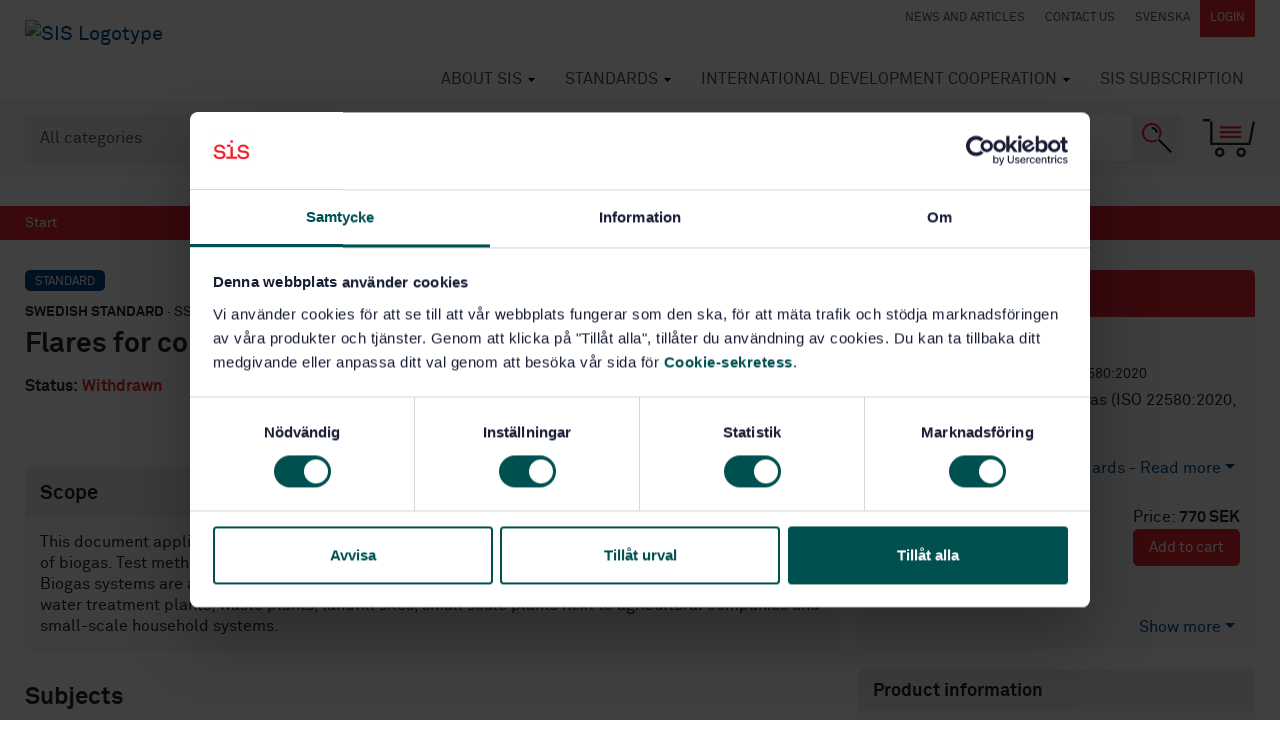

--- FILE ---
content_type: text/html; charset=utf-8
request_url: https://www.google.com/recaptcha/api2/anchor?ar=1&k=6Ldc1bYUAAAAAHPazGyoAxPw-qIw1zMuwQ9bPh7b&co=aHR0cHM6Ly93d3cuc2lzLnNlOjQ0Mw..&hl=en&v=PoyoqOPhxBO7pBk68S4YbpHZ&size=normal&anchor-ms=20000&execute-ms=30000&cb=91cpwgavzsw7
body_size: 50574
content:
<!DOCTYPE HTML><html dir="ltr" lang="en"><head><meta http-equiv="Content-Type" content="text/html; charset=UTF-8">
<meta http-equiv="X-UA-Compatible" content="IE=edge">
<title>reCAPTCHA</title>
<style type="text/css">
/* cyrillic-ext */
@font-face {
  font-family: 'Roboto';
  font-style: normal;
  font-weight: 400;
  font-stretch: 100%;
  src: url(//fonts.gstatic.com/s/roboto/v48/KFO7CnqEu92Fr1ME7kSn66aGLdTylUAMa3GUBHMdazTgWw.woff2) format('woff2');
  unicode-range: U+0460-052F, U+1C80-1C8A, U+20B4, U+2DE0-2DFF, U+A640-A69F, U+FE2E-FE2F;
}
/* cyrillic */
@font-face {
  font-family: 'Roboto';
  font-style: normal;
  font-weight: 400;
  font-stretch: 100%;
  src: url(//fonts.gstatic.com/s/roboto/v48/KFO7CnqEu92Fr1ME7kSn66aGLdTylUAMa3iUBHMdazTgWw.woff2) format('woff2');
  unicode-range: U+0301, U+0400-045F, U+0490-0491, U+04B0-04B1, U+2116;
}
/* greek-ext */
@font-face {
  font-family: 'Roboto';
  font-style: normal;
  font-weight: 400;
  font-stretch: 100%;
  src: url(//fonts.gstatic.com/s/roboto/v48/KFO7CnqEu92Fr1ME7kSn66aGLdTylUAMa3CUBHMdazTgWw.woff2) format('woff2');
  unicode-range: U+1F00-1FFF;
}
/* greek */
@font-face {
  font-family: 'Roboto';
  font-style: normal;
  font-weight: 400;
  font-stretch: 100%;
  src: url(//fonts.gstatic.com/s/roboto/v48/KFO7CnqEu92Fr1ME7kSn66aGLdTylUAMa3-UBHMdazTgWw.woff2) format('woff2');
  unicode-range: U+0370-0377, U+037A-037F, U+0384-038A, U+038C, U+038E-03A1, U+03A3-03FF;
}
/* math */
@font-face {
  font-family: 'Roboto';
  font-style: normal;
  font-weight: 400;
  font-stretch: 100%;
  src: url(//fonts.gstatic.com/s/roboto/v48/KFO7CnqEu92Fr1ME7kSn66aGLdTylUAMawCUBHMdazTgWw.woff2) format('woff2');
  unicode-range: U+0302-0303, U+0305, U+0307-0308, U+0310, U+0312, U+0315, U+031A, U+0326-0327, U+032C, U+032F-0330, U+0332-0333, U+0338, U+033A, U+0346, U+034D, U+0391-03A1, U+03A3-03A9, U+03B1-03C9, U+03D1, U+03D5-03D6, U+03F0-03F1, U+03F4-03F5, U+2016-2017, U+2034-2038, U+203C, U+2040, U+2043, U+2047, U+2050, U+2057, U+205F, U+2070-2071, U+2074-208E, U+2090-209C, U+20D0-20DC, U+20E1, U+20E5-20EF, U+2100-2112, U+2114-2115, U+2117-2121, U+2123-214F, U+2190, U+2192, U+2194-21AE, U+21B0-21E5, U+21F1-21F2, U+21F4-2211, U+2213-2214, U+2216-22FF, U+2308-230B, U+2310, U+2319, U+231C-2321, U+2336-237A, U+237C, U+2395, U+239B-23B7, U+23D0, U+23DC-23E1, U+2474-2475, U+25AF, U+25B3, U+25B7, U+25BD, U+25C1, U+25CA, U+25CC, U+25FB, U+266D-266F, U+27C0-27FF, U+2900-2AFF, U+2B0E-2B11, U+2B30-2B4C, U+2BFE, U+3030, U+FF5B, U+FF5D, U+1D400-1D7FF, U+1EE00-1EEFF;
}
/* symbols */
@font-face {
  font-family: 'Roboto';
  font-style: normal;
  font-weight: 400;
  font-stretch: 100%;
  src: url(//fonts.gstatic.com/s/roboto/v48/KFO7CnqEu92Fr1ME7kSn66aGLdTylUAMaxKUBHMdazTgWw.woff2) format('woff2');
  unicode-range: U+0001-000C, U+000E-001F, U+007F-009F, U+20DD-20E0, U+20E2-20E4, U+2150-218F, U+2190, U+2192, U+2194-2199, U+21AF, U+21E6-21F0, U+21F3, U+2218-2219, U+2299, U+22C4-22C6, U+2300-243F, U+2440-244A, U+2460-24FF, U+25A0-27BF, U+2800-28FF, U+2921-2922, U+2981, U+29BF, U+29EB, U+2B00-2BFF, U+4DC0-4DFF, U+FFF9-FFFB, U+10140-1018E, U+10190-1019C, U+101A0, U+101D0-101FD, U+102E0-102FB, U+10E60-10E7E, U+1D2C0-1D2D3, U+1D2E0-1D37F, U+1F000-1F0FF, U+1F100-1F1AD, U+1F1E6-1F1FF, U+1F30D-1F30F, U+1F315, U+1F31C, U+1F31E, U+1F320-1F32C, U+1F336, U+1F378, U+1F37D, U+1F382, U+1F393-1F39F, U+1F3A7-1F3A8, U+1F3AC-1F3AF, U+1F3C2, U+1F3C4-1F3C6, U+1F3CA-1F3CE, U+1F3D4-1F3E0, U+1F3ED, U+1F3F1-1F3F3, U+1F3F5-1F3F7, U+1F408, U+1F415, U+1F41F, U+1F426, U+1F43F, U+1F441-1F442, U+1F444, U+1F446-1F449, U+1F44C-1F44E, U+1F453, U+1F46A, U+1F47D, U+1F4A3, U+1F4B0, U+1F4B3, U+1F4B9, U+1F4BB, U+1F4BF, U+1F4C8-1F4CB, U+1F4D6, U+1F4DA, U+1F4DF, U+1F4E3-1F4E6, U+1F4EA-1F4ED, U+1F4F7, U+1F4F9-1F4FB, U+1F4FD-1F4FE, U+1F503, U+1F507-1F50B, U+1F50D, U+1F512-1F513, U+1F53E-1F54A, U+1F54F-1F5FA, U+1F610, U+1F650-1F67F, U+1F687, U+1F68D, U+1F691, U+1F694, U+1F698, U+1F6AD, U+1F6B2, U+1F6B9-1F6BA, U+1F6BC, U+1F6C6-1F6CF, U+1F6D3-1F6D7, U+1F6E0-1F6EA, U+1F6F0-1F6F3, U+1F6F7-1F6FC, U+1F700-1F7FF, U+1F800-1F80B, U+1F810-1F847, U+1F850-1F859, U+1F860-1F887, U+1F890-1F8AD, U+1F8B0-1F8BB, U+1F8C0-1F8C1, U+1F900-1F90B, U+1F93B, U+1F946, U+1F984, U+1F996, U+1F9E9, U+1FA00-1FA6F, U+1FA70-1FA7C, U+1FA80-1FA89, U+1FA8F-1FAC6, U+1FACE-1FADC, U+1FADF-1FAE9, U+1FAF0-1FAF8, U+1FB00-1FBFF;
}
/* vietnamese */
@font-face {
  font-family: 'Roboto';
  font-style: normal;
  font-weight: 400;
  font-stretch: 100%;
  src: url(//fonts.gstatic.com/s/roboto/v48/KFO7CnqEu92Fr1ME7kSn66aGLdTylUAMa3OUBHMdazTgWw.woff2) format('woff2');
  unicode-range: U+0102-0103, U+0110-0111, U+0128-0129, U+0168-0169, U+01A0-01A1, U+01AF-01B0, U+0300-0301, U+0303-0304, U+0308-0309, U+0323, U+0329, U+1EA0-1EF9, U+20AB;
}
/* latin-ext */
@font-face {
  font-family: 'Roboto';
  font-style: normal;
  font-weight: 400;
  font-stretch: 100%;
  src: url(//fonts.gstatic.com/s/roboto/v48/KFO7CnqEu92Fr1ME7kSn66aGLdTylUAMa3KUBHMdazTgWw.woff2) format('woff2');
  unicode-range: U+0100-02BA, U+02BD-02C5, U+02C7-02CC, U+02CE-02D7, U+02DD-02FF, U+0304, U+0308, U+0329, U+1D00-1DBF, U+1E00-1E9F, U+1EF2-1EFF, U+2020, U+20A0-20AB, U+20AD-20C0, U+2113, U+2C60-2C7F, U+A720-A7FF;
}
/* latin */
@font-face {
  font-family: 'Roboto';
  font-style: normal;
  font-weight: 400;
  font-stretch: 100%;
  src: url(//fonts.gstatic.com/s/roboto/v48/KFO7CnqEu92Fr1ME7kSn66aGLdTylUAMa3yUBHMdazQ.woff2) format('woff2');
  unicode-range: U+0000-00FF, U+0131, U+0152-0153, U+02BB-02BC, U+02C6, U+02DA, U+02DC, U+0304, U+0308, U+0329, U+2000-206F, U+20AC, U+2122, U+2191, U+2193, U+2212, U+2215, U+FEFF, U+FFFD;
}
/* cyrillic-ext */
@font-face {
  font-family: 'Roboto';
  font-style: normal;
  font-weight: 500;
  font-stretch: 100%;
  src: url(//fonts.gstatic.com/s/roboto/v48/KFO7CnqEu92Fr1ME7kSn66aGLdTylUAMa3GUBHMdazTgWw.woff2) format('woff2');
  unicode-range: U+0460-052F, U+1C80-1C8A, U+20B4, U+2DE0-2DFF, U+A640-A69F, U+FE2E-FE2F;
}
/* cyrillic */
@font-face {
  font-family: 'Roboto';
  font-style: normal;
  font-weight: 500;
  font-stretch: 100%;
  src: url(//fonts.gstatic.com/s/roboto/v48/KFO7CnqEu92Fr1ME7kSn66aGLdTylUAMa3iUBHMdazTgWw.woff2) format('woff2');
  unicode-range: U+0301, U+0400-045F, U+0490-0491, U+04B0-04B1, U+2116;
}
/* greek-ext */
@font-face {
  font-family: 'Roboto';
  font-style: normal;
  font-weight: 500;
  font-stretch: 100%;
  src: url(//fonts.gstatic.com/s/roboto/v48/KFO7CnqEu92Fr1ME7kSn66aGLdTylUAMa3CUBHMdazTgWw.woff2) format('woff2');
  unicode-range: U+1F00-1FFF;
}
/* greek */
@font-face {
  font-family: 'Roboto';
  font-style: normal;
  font-weight: 500;
  font-stretch: 100%;
  src: url(//fonts.gstatic.com/s/roboto/v48/KFO7CnqEu92Fr1ME7kSn66aGLdTylUAMa3-UBHMdazTgWw.woff2) format('woff2');
  unicode-range: U+0370-0377, U+037A-037F, U+0384-038A, U+038C, U+038E-03A1, U+03A3-03FF;
}
/* math */
@font-face {
  font-family: 'Roboto';
  font-style: normal;
  font-weight: 500;
  font-stretch: 100%;
  src: url(//fonts.gstatic.com/s/roboto/v48/KFO7CnqEu92Fr1ME7kSn66aGLdTylUAMawCUBHMdazTgWw.woff2) format('woff2');
  unicode-range: U+0302-0303, U+0305, U+0307-0308, U+0310, U+0312, U+0315, U+031A, U+0326-0327, U+032C, U+032F-0330, U+0332-0333, U+0338, U+033A, U+0346, U+034D, U+0391-03A1, U+03A3-03A9, U+03B1-03C9, U+03D1, U+03D5-03D6, U+03F0-03F1, U+03F4-03F5, U+2016-2017, U+2034-2038, U+203C, U+2040, U+2043, U+2047, U+2050, U+2057, U+205F, U+2070-2071, U+2074-208E, U+2090-209C, U+20D0-20DC, U+20E1, U+20E5-20EF, U+2100-2112, U+2114-2115, U+2117-2121, U+2123-214F, U+2190, U+2192, U+2194-21AE, U+21B0-21E5, U+21F1-21F2, U+21F4-2211, U+2213-2214, U+2216-22FF, U+2308-230B, U+2310, U+2319, U+231C-2321, U+2336-237A, U+237C, U+2395, U+239B-23B7, U+23D0, U+23DC-23E1, U+2474-2475, U+25AF, U+25B3, U+25B7, U+25BD, U+25C1, U+25CA, U+25CC, U+25FB, U+266D-266F, U+27C0-27FF, U+2900-2AFF, U+2B0E-2B11, U+2B30-2B4C, U+2BFE, U+3030, U+FF5B, U+FF5D, U+1D400-1D7FF, U+1EE00-1EEFF;
}
/* symbols */
@font-face {
  font-family: 'Roboto';
  font-style: normal;
  font-weight: 500;
  font-stretch: 100%;
  src: url(//fonts.gstatic.com/s/roboto/v48/KFO7CnqEu92Fr1ME7kSn66aGLdTylUAMaxKUBHMdazTgWw.woff2) format('woff2');
  unicode-range: U+0001-000C, U+000E-001F, U+007F-009F, U+20DD-20E0, U+20E2-20E4, U+2150-218F, U+2190, U+2192, U+2194-2199, U+21AF, U+21E6-21F0, U+21F3, U+2218-2219, U+2299, U+22C4-22C6, U+2300-243F, U+2440-244A, U+2460-24FF, U+25A0-27BF, U+2800-28FF, U+2921-2922, U+2981, U+29BF, U+29EB, U+2B00-2BFF, U+4DC0-4DFF, U+FFF9-FFFB, U+10140-1018E, U+10190-1019C, U+101A0, U+101D0-101FD, U+102E0-102FB, U+10E60-10E7E, U+1D2C0-1D2D3, U+1D2E0-1D37F, U+1F000-1F0FF, U+1F100-1F1AD, U+1F1E6-1F1FF, U+1F30D-1F30F, U+1F315, U+1F31C, U+1F31E, U+1F320-1F32C, U+1F336, U+1F378, U+1F37D, U+1F382, U+1F393-1F39F, U+1F3A7-1F3A8, U+1F3AC-1F3AF, U+1F3C2, U+1F3C4-1F3C6, U+1F3CA-1F3CE, U+1F3D4-1F3E0, U+1F3ED, U+1F3F1-1F3F3, U+1F3F5-1F3F7, U+1F408, U+1F415, U+1F41F, U+1F426, U+1F43F, U+1F441-1F442, U+1F444, U+1F446-1F449, U+1F44C-1F44E, U+1F453, U+1F46A, U+1F47D, U+1F4A3, U+1F4B0, U+1F4B3, U+1F4B9, U+1F4BB, U+1F4BF, U+1F4C8-1F4CB, U+1F4D6, U+1F4DA, U+1F4DF, U+1F4E3-1F4E6, U+1F4EA-1F4ED, U+1F4F7, U+1F4F9-1F4FB, U+1F4FD-1F4FE, U+1F503, U+1F507-1F50B, U+1F50D, U+1F512-1F513, U+1F53E-1F54A, U+1F54F-1F5FA, U+1F610, U+1F650-1F67F, U+1F687, U+1F68D, U+1F691, U+1F694, U+1F698, U+1F6AD, U+1F6B2, U+1F6B9-1F6BA, U+1F6BC, U+1F6C6-1F6CF, U+1F6D3-1F6D7, U+1F6E0-1F6EA, U+1F6F0-1F6F3, U+1F6F7-1F6FC, U+1F700-1F7FF, U+1F800-1F80B, U+1F810-1F847, U+1F850-1F859, U+1F860-1F887, U+1F890-1F8AD, U+1F8B0-1F8BB, U+1F8C0-1F8C1, U+1F900-1F90B, U+1F93B, U+1F946, U+1F984, U+1F996, U+1F9E9, U+1FA00-1FA6F, U+1FA70-1FA7C, U+1FA80-1FA89, U+1FA8F-1FAC6, U+1FACE-1FADC, U+1FADF-1FAE9, U+1FAF0-1FAF8, U+1FB00-1FBFF;
}
/* vietnamese */
@font-face {
  font-family: 'Roboto';
  font-style: normal;
  font-weight: 500;
  font-stretch: 100%;
  src: url(//fonts.gstatic.com/s/roboto/v48/KFO7CnqEu92Fr1ME7kSn66aGLdTylUAMa3OUBHMdazTgWw.woff2) format('woff2');
  unicode-range: U+0102-0103, U+0110-0111, U+0128-0129, U+0168-0169, U+01A0-01A1, U+01AF-01B0, U+0300-0301, U+0303-0304, U+0308-0309, U+0323, U+0329, U+1EA0-1EF9, U+20AB;
}
/* latin-ext */
@font-face {
  font-family: 'Roboto';
  font-style: normal;
  font-weight: 500;
  font-stretch: 100%;
  src: url(//fonts.gstatic.com/s/roboto/v48/KFO7CnqEu92Fr1ME7kSn66aGLdTylUAMa3KUBHMdazTgWw.woff2) format('woff2');
  unicode-range: U+0100-02BA, U+02BD-02C5, U+02C7-02CC, U+02CE-02D7, U+02DD-02FF, U+0304, U+0308, U+0329, U+1D00-1DBF, U+1E00-1E9F, U+1EF2-1EFF, U+2020, U+20A0-20AB, U+20AD-20C0, U+2113, U+2C60-2C7F, U+A720-A7FF;
}
/* latin */
@font-face {
  font-family: 'Roboto';
  font-style: normal;
  font-weight: 500;
  font-stretch: 100%;
  src: url(//fonts.gstatic.com/s/roboto/v48/KFO7CnqEu92Fr1ME7kSn66aGLdTylUAMa3yUBHMdazQ.woff2) format('woff2');
  unicode-range: U+0000-00FF, U+0131, U+0152-0153, U+02BB-02BC, U+02C6, U+02DA, U+02DC, U+0304, U+0308, U+0329, U+2000-206F, U+20AC, U+2122, U+2191, U+2193, U+2212, U+2215, U+FEFF, U+FFFD;
}
/* cyrillic-ext */
@font-face {
  font-family: 'Roboto';
  font-style: normal;
  font-weight: 900;
  font-stretch: 100%;
  src: url(//fonts.gstatic.com/s/roboto/v48/KFO7CnqEu92Fr1ME7kSn66aGLdTylUAMa3GUBHMdazTgWw.woff2) format('woff2');
  unicode-range: U+0460-052F, U+1C80-1C8A, U+20B4, U+2DE0-2DFF, U+A640-A69F, U+FE2E-FE2F;
}
/* cyrillic */
@font-face {
  font-family: 'Roboto';
  font-style: normal;
  font-weight: 900;
  font-stretch: 100%;
  src: url(//fonts.gstatic.com/s/roboto/v48/KFO7CnqEu92Fr1ME7kSn66aGLdTylUAMa3iUBHMdazTgWw.woff2) format('woff2');
  unicode-range: U+0301, U+0400-045F, U+0490-0491, U+04B0-04B1, U+2116;
}
/* greek-ext */
@font-face {
  font-family: 'Roboto';
  font-style: normal;
  font-weight: 900;
  font-stretch: 100%;
  src: url(//fonts.gstatic.com/s/roboto/v48/KFO7CnqEu92Fr1ME7kSn66aGLdTylUAMa3CUBHMdazTgWw.woff2) format('woff2');
  unicode-range: U+1F00-1FFF;
}
/* greek */
@font-face {
  font-family: 'Roboto';
  font-style: normal;
  font-weight: 900;
  font-stretch: 100%;
  src: url(//fonts.gstatic.com/s/roboto/v48/KFO7CnqEu92Fr1ME7kSn66aGLdTylUAMa3-UBHMdazTgWw.woff2) format('woff2');
  unicode-range: U+0370-0377, U+037A-037F, U+0384-038A, U+038C, U+038E-03A1, U+03A3-03FF;
}
/* math */
@font-face {
  font-family: 'Roboto';
  font-style: normal;
  font-weight: 900;
  font-stretch: 100%;
  src: url(//fonts.gstatic.com/s/roboto/v48/KFO7CnqEu92Fr1ME7kSn66aGLdTylUAMawCUBHMdazTgWw.woff2) format('woff2');
  unicode-range: U+0302-0303, U+0305, U+0307-0308, U+0310, U+0312, U+0315, U+031A, U+0326-0327, U+032C, U+032F-0330, U+0332-0333, U+0338, U+033A, U+0346, U+034D, U+0391-03A1, U+03A3-03A9, U+03B1-03C9, U+03D1, U+03D5-03D6, U+03F0-03F1, U+03F4-03F5, U+2016-2017, U+2034-2038, U+203C, U+2040, U+2043, U+2047, U+2050, U+2057, U+205F, U+2070-2071, U+2074-208E, U+2090-209C, U+20D0-20DC, U+20E1, U+20E5-20EF, U+2100-2112, U+2114-2115, U+2117-2121, U+2123-214F, U+2190, U+2192, U+2194-21AE, U+21B0-21E5, U+21F1-21F2, U+21F4-2211, U+2213-2214, U+2216-22FF, U+2308-230B, U+2310, U+2319, U+231C-2321, U+2336-237A, U+237C, U+2395, U+239B-23B7, U+23D0, U+23DC-23E1, U+2474-2475, U+25AF, U+25B3, U+25B7, U+25BD, U+25C1, U+25CA, U+25CC, U+25FB, U+266D-266F, U+27C0-27FF, U+2900-2AFF, U+2B0E-2B11, U+2B30-2B4C, U+2BFE, U+3030, U+FF5B, U+FF5D, U+1D400-1D7FF, U+1EE00-1EEFF;
}
/* symbols */
@font-face {
  font-family: 'Roboto';
  font-style: normal;
  font-weight: 900;
  font-stretch: 100%;
  src: url(//fonts.gstatic.com/s/roboto/v48/KFO7CnqEu92Fr1ME7kSn66aGLdTylUAMaxKUBHMdazTgWw.woff2) format('woff2');
  unicode-range: U+0001-000C, U+000E-001F, U+007F-009F, U+20DD-20E0, U+20E2-20E4, U+2150-218F, U+2190, U+2192, U+2194-2199, U+21AF, U+21E6-21F0, U+21F3, U+2218-2219, U+2299, U+22C4-22C6, U+2300-243F, U+2440-244A, U+2460-24FF, U+25A0-27BF, U+2800-28FF, U+2921-2922, U+2981, U+29BF, U+29EB, U+2B00-2BFF, U+4DC0-4DFF, U+FFF9-FFFB, U+10140-1018E, U+10190-1019C, U+101A0, U+101D0-101FD, U+102E0-102FB, U+10E60-10E7E, U+1D2C0-1D2D3, U+1D2E0-1D37F, U+1F000-1F0FF, U+1F100-1F1AD, U+1F1E6-1F1FF, U+1F30D-1F30F, U+1F315, U+1F31C, U+1F31E, U+1F320-1F32C, U+1F336, U+1F378, U+1F37D, U+1F382, U+1F393-1F39F, U+1F3A7-1F3A8, U+1F3AC-1F3AF, U+1F3C2, U+1F3C4-1F3C6, U+1F3CA-1F3CE, U+1F3D4-1F3E0, U+1F3ED, U+1F3F1-1F3F3, U+1F3F5-1F3F7, U+1F408, U+1F415, U+1F41F, U+1F426, U+1F43F, U+1F441-1F442, U+1F444, U+1F446-1F449, U+1F44C-1F44E, U+1F453, U+1F46A, U+1F47D, U+1F4A3, U+1F4B0, U+1F4B3, U+1F4B9, U+1F4BB, U+1F4BF, U+1F4C8-1F4CB, U+1F4D6, U+1F4DA, U+1F4DF, U+1F4E3-1F4E6, U+1F4EA-1F4ED, U+1F4F7, U+1F4F9-1F4FB, U+1F4FD-1F4FE, U+1F503, U+1F507-1F50B, U+1F50D, U+1F512-1F513, U+1F53E-1F54A, U+1F54F-1F5FA, U+1F610, U+1F650-1F67F, U+1F687, U+1F68D, U+1F691, U+1F694, U+1F698, U+1F6AD, U+1F6B2, U+1F6B9-1F6BA, U+1F6BC, U+1F6C6-1F6CF, U+1F6D3-1F6D7, U+1F6E0-1F6EA, U+1F6F0-1F6F3, U+1F6F7-1F6FC, U+1F700-1F7FF, U+1F800-1F80B, U+1F810-1F847, U+1F850-1F859, U+1F860-1F887, U+1F890-1F8AD, U+1F8B0-1F8BB, U+1F8C0-1F8C1, U+1F900-1F90B, U+1F93B, U+1F946, U+1F984, U+1F996, U+1F9E9, U+1FA00-1FA6F, U+1FA70-1FA7C, U+1FA80-1FA89, U+1FA8F-1FAC6, U+1FACE-1FADC, U+1FADF-1FAE9, U+1FAF0-1FAF8, U+1FB00-1FBFF;
}
/* vietnamese */
@font-face {
  font-family: 'Roboto';
  font-style: normal;
  font-weight: 900;
  font-stretch: 100%;
  src: url(//fonts.gstatic.com/s/roboto/v48/KFO7CnqEu92Fr1ME7kSn66aGLdTylUAMa3OUBHMdazTgWw.woff2) format('woff2');
  unicode-range: U+0102-0103, U+0110-0111, U+0128-0129, U+0168-0169, U+01A0-01A1, U+01AF-01B0, U+0300-0301, U+0303-0304, U+0308-0309, U+0323, U+0329, U+1EA0-1EF9, U+20AB;
}
/* latin-ext */
@font-face {
  font-family: 'Roboto';
  font-style: normal;
  font-weight: 900;
  font-stretch: 100%;
  src: url(//fonts.gstatic.com/s/roboto/v48/KFO7CnqEu92Fr1ME7kSn66aGLdTylUAMa3KUBHMdazTgWw.woff2) format('woff2');
  unicode-range: U+0100-02BA, U+02BD-02C5, U+02C7-02CC, U+02CE-02D7, U+02DD-02FF, U+0304, U+0308, U+0329, U+1D00-1DBF, U+1E00-1E9F, U+1EF2-1EFF, U+2020, U+20A0-20AB, U+20AD-20C0, U+2113, U+2C60-2C7F, U+A720-A7FF;
}
/* latin */
@font-face {
  font-family: 'Roboto';
  font-style: normal;
  font-weight: 900;
  font-stretch: 100%;
  src: url(//fonts.gstatic.com/s/roboto/v48/KFO7CnqEu92Fr1ME7kSn66aGLdTylUAMa3yUBHMdazQ.woff2) format('woff2');
  unicode-range: U+0000-00FF, U+0131, U+0152-0153, U+02BB-02BC, U+02C6, U+02DA, U+02DC, U+0304, U+0308, U+0329, U+2000-206F, U+20AC, U+2122, U+2191, U+2193, U+2212, U+2215, U+FEFF, U+FFFD;
}

</style>
<link rel="stylesheet" type="text/css" href="https://www.gstatic.com/recaptcha/releases/PoyoqOPhxBO7pBk68S4YbpHZ/styles__ltr.css">
<script nonce="O16NP66NNrtE-_H_kuQCBA" type="text/javascript">window['__recaptcha_api'] = 'https://www.google.com/recaptcha/api2/';</script>
<script type="text/javascript" src="https://www.gstatic.com/recaptcha/releases/PoyoqOPhxBO7pBk68S4YbpHZ/recaptcha__en.js" nonce="O16NP66NNrtE-_H_kuQCBA">
      
    </script></head>
<body><div id="rc-anchor-alert" class="rc-anchor-alert"></div>
<input type="hidden" id="recaptcha-token" value="[base64]">
<script type="text/javascript" nonce="O16NP66NNrtE-_H_kuQCBA">
      recaptcha.anchor.Main.init("[\x22ainput\x22,[\x22bgdata\x22,\x22\x22,\[base64]/[base64]/MjU1Ong/[base64]/[base64]/[base64]/[base64]/[base64]/[base64]/[base64]/[base64]/[base64]/[base64]/[base64]/[base64]/[base64]/[base64]/[base64]\\u003d\x22,\[base64]\x22,\[base64]/DhVzDkGzDsBrCl3c9CWF/[base64]/w6vDg8ODw5rDhMKnw5PDkCoVL30iD8ORfzbDqiTCkEUEUGQhXMOsw5vDjsK3ccKgw6g/LsKxBsKtwrYHwpYBb8Kfw5kAwrPCiEQiYlcEwrHCvmLDp8KkHUzCusKgwrcdwonCpzrDgwAxw7cZGsKbwrcbwo02EW/CjsKhw4spwqbDvC3Crmp8Pk/DtsOoFAQywokAwq9qYTDDkA3DqsKww4o8w7nDvmgjw6UWwoJdNkrCgcKawpAlwocIwoRbw6tRw5xtwp8EYj47wp/CqSHDt8KdwpbDg1k+E8KTw77Dm8KkD1QIHQ3CssKDag7Dv8OrYsO7wpbCuRFYFcKlwrYDKsO4w5duZcKTB8K/TXN9wqPDtcOmwqXCsGkxwqphwoXCjTXDvcKAe1VNw49Pw61tES/[base64]/DqcOgQGtab8OiF8O+UnDDusKoPDJhw5oQJsKMYMKAJFpcHcO5w4XDhnNvwrsZwrTCknfCjwXClTAxX27Cq8O9wr/[base64]/DkSo9RsOuSsKoG3Bow6LDmC3Dm8KYY8KvfcKPZsOhfMKkH8OfwqN7wrlNGzTDkC4IMELDogvDhgUXwpUdXhhbbQ0yKyXCm8K7UcO8B8Kyw7fDuQTCiwPCrMKdw57Cl0MOw7jCt8OTw7w2OsKsQ8OJwo7CkyHChR/DnB8mQsKGYA/DvhpQMcKKw5skw6hWOsK8Swk+w7HChAIzeiolw7HDsMKSHjfCpsO/wr/[base64]/DhAM8ZsOxKsKdw6VsfSkmw6kBalrDvCvDncO9w7zDk8KfwohRwpBow7YMasOLwoZ2wq/DvsKlw7ICw7nCmcOIW8OdYcK4XcK2Emp4wpAJw5YkDcO9wph9RVrCksOmDcKuflXCnMK9w4zClTjCicKbwqUxwpQdw4Ejw7bDp3Ywf8KsLF9WP8OjwqF8R0UOwoXCqkzCuWQXwqHDgnPDrA/CoFEDwqEwwqrDtzpTBjzCjUjCj8KdwqxEw6VNQMKEwpHDvSDDt8OLwrwEw5/Dq8OJwrPChzDDgcO2wqMWVMK3dHLDssKUw7c9Sj4uwp0iEMOTwrrCjSHCtMO8woXDjRDCusOqYnDDoG/ComDCkBt2IsK9UcK/asK0VMOEw5B2EsOrf2Fbw5laOcK4wofDjAcNPSVRaEB4w6jCrsKrwrgeSMO1b046LiwhUMOuEHttdWJpWiJpwqYIHsOfw4kmwo/CpcOzwolYXQxgFMKsw6pWworDu8OMQ8OUfsOXw7rCosKmC1cpwrLCv8KhBcKURcK1wpvCoMOow7xpcXM2WMOiez5UB3YGw4nClMKNVmVnbH1hHMKPwrlmw5JIw50bwo0nw4DCl04YGsOjw5wvYsKjwpvDvgQdw5XDqV3ClcK0RW/CnsOAST42w75Qw7hYw7JocsKfW8O/[base64]/DosKTwpdQQcKNWU5pw6VuwrDCgsK/[base64]/CgH8+woYgw58Yw6LDggNBw5zDqMO+w71nw53CtMK1w5kufsO/wqjDuWIZQ8KaFMOHDycNwqYBTSfDhMOlasKRw7JIbcKzaCTDiVLCocOlwpfCvcOmw6RQZsKAT8K8wrPDtMKewq9Iw7bDji3CgcKewosHShxtMkgow5TCm8KpasKdBcK/O2/DnwjCq8OVw70twqkuN8OebRBJw7nCgsKNQlYZKijCscKlS3LCglESesOEDMKQWg4gworDqsOGwrnDvjw0VMOlwpHCrcKTw68Uwohrw69BwqzDjsOIesOpNMOww6RIwoMzGMKAKHQNwojCtTotw63CpSguwoDDiVPCvmoSw6/CqMKlwoJLPxzDu8OQwrgfHMOxYMKOw7AhOsKdMmZnVEDDosOXc8OcOcOrF1deXMOLKcKLcXdlMQjDucOpw5p5R8OHX18ZIXRpw4zDtcOuSknDtgXDnjHDlwnChsKPwrBpK8OLwprDiC/Co8OlEDnCuQFHD0p8FcK/bsKMcgLDiRFfw406Aw3DpcKRwo7DkMK/CxpZw6nDsUMUEzbCpcK0w67CusOFw47DpMKMw7zDh8Ozwr5ycUvCu8KSaCQyKMK6w6whw6DDgMKIw7PDpFHCl8KPwpTCpcKnwrUEZsKfA2jDlsOtWsKAWcKcw5DDgQ4PwqEOwp02cMKZFh/Do8K+w47ClSTDrcOzwqrCvsO/[base64]/DpV0ST8KEwqTDoMKIdcO8XMOkw5s2NmnCg1LCgTtaB1BCKwEuDFkKw7JFwqYLw7zCk8OidsOCw6bDuwcxP281AMOLVX/[base64]/DnzLCuEJ+w5XDihwvLxoBQmzDsDEgEsOWThbDtsObwolYejRtwqpYwrsVC1PCl8KETndkN2ERwqfCnMOeOhbCpFzDukUAF8KXeMKvw4RvwobChcKAw5HClcO9wpgwW8KbwoRBFsKkw7LCtEbDl8KJw6DDhn9Ow53Cpk3CryHCrsORej/DlWhEw7fCjQo/wp/Dg8Kvw4PDkBLCp8OOwpRNwpvDmU/Cj8KQBTgLw53DoDfDi8KoVsKRScOmNzTCn0B0UMK6LcO0Cj7CoMOYw6hSPlTDiGgQX8KXw7HDjMK1JcOGAMK/A8KSwrPDvEfDsi3CoMOzSMKmw5FzwqfDpE1uUU7DiS3CkmhJSm1rworDhH/CpMK5CinClcO4ecKhQsO/aUfCtsO5wonDq8KMUBnCklHCr3cUwpzDvsKGw4zCkMOiwrtyQl/CjsKKwrd9LsOTw5DDjxHDhsOkwofDglhpFMO0wpM3UsKVwoLCvSdVUk/CoEBhw7/Cg8Kcw4ouBxfCslMlw5zCvS1aeUzDtDpLEsOpw7p+E8ObMCx7wpHDqcKYw6XDp8K7w6HDv2/CisOXwpDCrBHDicO7w5DDncKjw4lmSz/[base64]/DlsKBYnwdw7jChMOOeCbDvcOYQsK1wpJJc8OFw4EZRnV5eVJewrXDp8K2IcKdw67CjsO6QcOCwrFodsOCU1TCiVLDmFPCrsKowo/CmDISwqRXN8KjbMK8ScKEQ8O0Ai/CnMKLwoQ4cQvDizs/[base64]/[base64]/[base64]/fhjDlXXChFBYDMK6dEPDiynDlxTCi8KtT8O7eVrDrcKXAQIJKcKPaXHDt8KNasK/MMOFw7RYNSbCjsOTXcOpO8K6w7fDscK2w4nCqU/DggBCJMKzYmHDoMO4wqEKwqnCicOPw7rCihYNwps8w7/DtBnDjgNjRHQdLMKLw6bDjMOzG8KWb8OUU8OMRnNbGzhqGcKvwoNFTDrDhcKFwqPCnl0Nw6jCinFiMsKEZTDDlMOPwpDDocK/ZyN/SsOTYFfCuSsfw5vChMOJCcKOw43CqyfChxzDvUvDuRrDscOSw4PDo8KGw6AlwrjCjWnDq8K9LCJrw6AmwqHDhsOzwq/CpcOXwosiwr/[base64]/ClMOfw5nCrVpwwqXDh1rDsMK7w6HCuhfChwnDkMKywowsK8KIQ8Oow55eGmPCg3RwN8Opwrctwq/DpHrDjGPCv8OfwoLCi1nCpsKjwobDh8OQTXRvFcKGwrLCm8K6TSTDuk7Cv8Kbf0vCtcKjesO9wrvDiFPDqMOow7LCmy56w4gvw43CgMOAwp3CmG1ZXG/DlX7Dj8O4JsOOHBZFNigTb8K+wqd1wrzCu1ksw4oRwrRvNQ5Rw6kyFyfCk37DlzBbwq5zw5TDuMKld8KfKwRewp7CtMOLOyBCwqJdw5QuJBjDqcKAwoZLTcOlw5/DlwNfLMOlwpfDu0lwwr1mCcKFcH3CkH7Cv8OXw4NRw5fChMK7woPCmcKWbzTDoMKIwrRTGMOsw4zDlVYxwphSFz8+wp9aw5DCn8Kodh9lw7hIw7LCnsOHPcK4wopMw6EJK8KuwokowrbDpxlmBhlGwp45woTDo8K4wrfDrH51wqpUw4PDpU/CvMOqwrwdaMOTEhDCsEMxQ0rDpsOoAMKuw7JvR0jCjA4Ic8OKw7HCu8KNw7bCmsKewr/CiMOXKTTCnsOcb8O4woLCjRpPI8O1w6jCs8KFwq3CmFXCqcO6Tw1MRcKbScKean1OIcOmeSPCt8KJUVY3w5pcZA9Gw5zCgcOEw5vCtsOheBxcwqYXwrRgw4LDjRxyw4IqworDucKJQMK4wo/CjFTCnsO2HT9VJ8KSw5nCvVIUTTjDnWHDnw5gwrHDosK/ShLDlBgREMOawrHDtEPDs8O7wphPwosYKlgENXt2w7bChcKOwpRjRnrDvTHDg8Otw7DDvyfDsMOqBQDDiMOzFcKtUsKPwo7CjCbCmcKvw6XCnwfDm8ORw6nDqsO3w5ZSw7kPXMOpVg3CosKGwpLCoVjCsMOhw4fCpyI6EMK5w7bCgyPCuSPCgcOtFhTDoTzDisO/eF/CoAYIZ8KQwqbDvyoILwvCocKNwqc0TF1vwo/DryLCkVptJwZKw4/[base64]/Co8KVbMO+ezc7IsOnw51xecKCcMOrwp02NcKGwp/Dt8KJwoYmYVYAclQGwpjDjTQoNsKqXXvDgcOoV3bDunLCnMOqw7p8w6LDi8O7wrsEeMKFw7pawovClXvCjsO1wroQe8OnPxjDoMOlEAJXwoFpQ1XDpMK+w5rDs8OiwqA7XsKGYngYw4kTw6lPw5jCnD9YO8OVwo/Cp8OHwrnDhsKOwqnDiFwZw7nCscKCw7xCE8OmwoBFwpXCsXPCo8K4wpzCiVwww7dwwrTCvRXCrsKhwqVjJMO3wr3DpcODQw/ClgZ8wrTCp18HdMObw4ohZVvDhsKxfGXCuMOeeMKLGcOkN8KcBnbCqcOCwrjCscKnwoHCrT5ewrNuw6lnw4I3S8Khw6QZHjnDl8OTIDzCgFkHCgAYbhTDpcKuw6bCm8OiwpPCiHnDmzJzAWzDmWZKTsKTw6LDocKewovDpcKuWsO2QSvCgsKYw7YMwpV/DsKkCcO3Q8K7wpF9LDcOU8K4U8OIwpHCujEVLUzDp8KeIzxWSsKkXsOVFzl6OcKBwqJow4lXHGPDk2oxwpLDojd2Wj5Gw7XDvsKgwokGLErDpMO2wodvUQd1w54Nw4dbf8KXLQrCksOIwpnCuxQiBMOiwoE9w4o/S8KOZcOywptkOEwyMMKdwpjCvgTCgiwJw5Bkw5zClsKMwqldRkzDo2xzw5YfwrDDjMK8JGQHwrXChU9AAQsCw6HCncKnV8Oiw6DDm8OGwovDh8K9wpwlwqVHEDFoeMOzwqTDp1Qww4DDscKrXsK+w5jDo8KowrDDsMKywpPDpsKtwq/[base64]/OsK9Q8Orw47DvcOQwrfCgcKLw6AaKR/ChEMUd2V+wrknFcKbw78IwqgTwo/Co8KZfMKdWyrCgCTCmUTCssOMOh9Uw7zCgsOzeX7Dv1cywrzCl8K0w57DpQoIw6cmXV3CucO9w4R/[base64]/CkAVeBlZlwp1dGMO3w7PDlcKSwqrCp8Omw6TCnMKALMKmw4wTdsKtOxwbSF7CkcOYw5QkwqNcwq4wQsO9wo3DiFBdwq4/fHJWwq1tw6NAGsKPfcOAw4PCjcOmw7JWw6rCj8Odwq/CtMO3TS3DsC3CoA0hXml+CGXCqMOKcsKwf8KCKsOMAMOqI8OQJcOpw5zDuioobsKxPGRCw5rCpQDCkMORwpnCvBnDhxAnw6QRw4jCumBAwpTDp8KxwrfDojzCglbDjWHCq184wqzCr1JNaMKmAjzCl8OIPMKywqzCqSxHRcKkCUDCoX/CgBAhwpNfw6rCtwPDtm/[base64]/Ds8O2B0IXwobCknTCtAbDlcO+G8Otw64DwodYwq0Lw7HCly3CqixYRyQVanrCoxbDklvDmwdvE8OhwpR2w6vDvE3CjsKawpnDpsOpPU7CosKSwo09wqTClcKDwr8gXcKudMOwwo3ChMOrwqlLw5U6HsKdwr/CosOCAcKXw5NiFMKYwrtwRCXDqyrCtMOBYsORNcOyw63DmERYZcOzUsOTwo5Hw4RZw41Iw4QzJsO/IVzCuno8w4pBASYhEh7Dl8KEwrYqNsOYw4rDrsKJw5JtVyF5K8Ohw6pAw7JaIDcHQkTCksKnGmnDs8Onw5kHKg/DjcKxwqbCg27Dn1vCl8KIXEnCtiwTEmbDp8OnwqHCqcKlZcOHM0V3wp0Iw6/Ck8Oiw7HDvXAsUTs5CR9Twp55wpQUwo8CRsKuw5J8woEowofCuMOOHcKFXDJgQjbDn8Ozw4cdUMKMwrkoW8KewrhpXMOcVcOGS8OzEMK3wqPDgCXCu8K+Wn1VP8OMw5sgwqbCsUxHcMKLwrsMBB7ChHsaPhsnQDDDj8Knw73ChmLCpsKiw4MCwpgBwqAuDsOWwr8/w5gSw53DlDp+JcKpwqE8w7w9w7LCgkswEVrDrcOzEwMUw5fCosOwwr/CiG3DjcKEMnwhO00KwoQxwoHCtDvCtyxSwrJiCmvCl8KUNMOKOcK6w6PCtMKXwo/DgSbDhlBKwqbDiMKbw7gGY8K3a0DCucO3DALDgW8Nw79Ywp51IjPCpSohw6zDr8Opwqc9w5x5woDCkWsyTMKYwrx/wo54wrpjKzDCrBvDvxkbwqTDmsOzwrXDuSAmwqU2LyPDpEjClMKSUsKqwoTDpTPCpMOKw40uwqRcw4psFg/CgVUuC8O0wpoaFkDDtsKnwoNFw70+T8KqesK4YihPwqpuw4ZPw6Qqw4Zfw5YnwpfDvsKWG8O7fsOawpZdfsO+X8OkwoUkwq7CnsORw5rDn0XDscKgUxcfdsKXwpbDmMOHBMOBwrHCiD0Pw6EOw41twoXDomHDssOIaMOVe8KUbsKHJ8OdCcOmw5XCh1/DmMOOw63ClEnCiEnChXXCtjbDocOowqdNDMOqa8KMfcKYw4Rmwrxzw4Aowptxw4Aiw5kvOFUfU8K4wr5Mw63CsRVtOT4IwrLCvkopwrZmw7w8wpPCrcOmw4zCixZJw4I+JMKNAMOrEsKJbsK5UHLCjAJlaQNRwofDusOnY8OTLwnDh8KyTMO5w6luwrHChl/CusONwo7CnyjCosKawpzDkwDDmnLDjMO4w7LDg8KlHcOYDsObw51zJcOMwq4Kw67Ct8OiWMOSwoDDulJ0wrvDkhQOw7R+wqbCiEgAwo/DqcO3w4BxHsKNW8OvcwnCrTZ1Wz4rGMOEbsK8w7YOBE/[base64]/[base64]/HgxED8OZJMKMw4zCtsOMNMOlalnDvkxhMCEEcFJXwoTDssOjCcKyYcKrw5/DqjTCokjCkAVHwq5sw63DvFACJxs8UcOlZCpgw5LCr1/CmsKFw5x5wr7CrcKiw4nCscKyw7QFwobCsUsMw4fCgcKvw5PCsMOvw7/DvjsJw55dw4vDisKVwqjDlkPCosO+w55sLw8+MGPDrlZtcgzDtRnDrg1EaMK/wq7DvWLClwV/OcKCw7JmIsKnBi/CnMKGwqtzFMO/Ci7CtMOnwoXDisOXwpDCvynChRc2FQ0lw5rDmcO9UMK/S0x7A8Ovw7Jiw77CoMOIwqLDiMKLwprCjMK1NVzCjXYawq9sw7DDnMKHJDnCpi0Iwowuw4PDjcOow4jChA0Dw43DkhMjwoVuVVXDjcKsw6XCrsOUCDFKVXUTw7LCg8O7Z3nDvANYw7fCpm1iwpfDnMOXXWXCoTXCl3vCvADCkMKPQMKLwplaBsKrH8Orw6dLQsKcwoM/[base64]/wqMCM3ldwp7DqE3CqsOQScKPw7tLSzzDjDrDr2VDwp9KMjlJw59+w6zDlsKgG2/Ck1rCmsOPYkXCtBvDp8KlwpF1woHCt8OMJWPDt2VvM3TDq8Orw6TDp8Oywp0AZsOeZ8KDw55bPyo4XcOmw4EHw4BiTnIiGxcJUcOTw78/ICQiVCvCpsODBMOIwpbDj0/[base64]/w6cmIsOqMcOhw5ILwrIjEsOZwpZ/[base64]/dGxPwqQIw4rDvMONwqHCi3bColAvw4BoC8K2PsOkUsKnwo4/w7TDnUk1w4FswrrCv8K/w4gzw6B8wqLDncKPRQ4OwphwKsKpV8KvacOaRiLDsg8CT8KhwoLCj8O6wrANwo4awpw5wop+wpcxU2DDkiR3TQ/CgsKNw5MDFMOswoIuw6DCiQ7CkSlEwofCtsOuw6QHw7MECMOqwrk7OWUQRcKMVjLDl0XDpcO0woc9wphuwoXDjnPDoy9ZchEUIMOZw4/Co8OawpsaSH4Kw7Y0NlDDpncRK2QZw4txw7ghFcO0NcKHKCLCmcK5acOtIMKMelDDqQNuPzY0wr50woIyMh0GOkZYw4fCn8OKKcOswpPDicOZXsKLwq/DkxgZYMOmwpwkwqV+TlPDiljCjcKHw5nCiMKgwrfCoGNww7fCpz1kw6U7VG5pasO2fsKLOMOxwpvCj8KDwoTCosOPKns0w4BnCMOgwpXCvnsbVMOGH8ObUMO4wojCqsOGw73DrElvScKVG8KmHztXwojCscOjLMKpfMK/[base64]/[base64]/dijCt8OMZB15wqANwp1swqdQwqzDrxY9w6/[base64]/[base64]/Chw/DhcKLd8OLwqPDiS5lwpQfw4Mtw4xyw5V8wodgwrNNw6/Dt0XCk2XCgxbCuAdAwplFGsK4wr5IdQtHL3MZw51hw7UXwqPCiRJjWsK0bcK/eMOYw6bDnUd7C8O+wovCvcK+w5bCs8Kdw4/DpVUDwocZPifCi8KIwrNJVsK7R0k2wrMZVsKlw4zDjHlKwqPDuEzChcOpw6QXDAPDsMKawqEmZhXDlMOsKsOIV8Ozw78mw7N5BxPDmcO5DsO9IsO0HHzDsk8cw5vCrsKeN0rCrELCojZew6nCtDcbLsOCA8KIwrPCgFBxworDlQfCtjnCq2/CqlzDu2nCnMK2wo8DBMKOeEnCqzDCs8OBAsO2Vi3CoE/[base64]/[base64]/CmMKuw78pw7TChcK3TsKRMAHDssKaP0zCksOCwpTCtcKWwq11w5vCmcKmUcKsUsKjUkPDhMOMVsK9wpAQVl1Bw7LDuMOhI0UdO8Oaw4Y0wrLCvsO/DMOFw64Tw7habA9pw6FNwrpAcTFcw7QXwonCucKowrvCkcO/JFfDuR3Dg8KTw486wr8JwoRXw6oGw6RlwpfCosO5RcKufsOvVkokwo/DpMK7w5XCuMO5wpB8w4fCusOpXhMQGMKgI8O9LUEswqbDuMONd8OxYB9Lw7PCj1LDpWNbKMK0Twlxw4PCi8KZw7/CnFwxwqEvwp7DnkLCgAnCqcOEwq3CkyNmEcOiwojCkVPCljIbwrxfw7vDvcK/Fhtsw6g/woDDisOBw7dqKULDncOjOcK6I8KtNkwWYxsKBMOrw6oBWjPCoMOzcMKVIsOvwqHCnsO8woJIG8KfI8KbJExsd8KoXcKBRcKOw6RKTsO/wrXCucOjJVvClgLDpMOdScK+wqI7wrXDtMO8w67DvsKtB1fCucOtWH/Ch8Kgw4LDkMOHHHTCncOwQcKZwpZwwpTCvcOvEhDCiCElbMOCwqjDvV/[base64]/wpIrAETCkMOtDsKkf8KIWcO/VcO1H8K1w4bCqlx+w4pSfhUcwrROwro6M1w4IsK8NMOGw6PDoMKxaHrCszVVUADDjTDCnk3CusOUSMKfCl7DkTZrV8K3wq/Dn8K3w5w+dWFDwp5BYjzDmDVhwp1mwqtlwoPCsnvCm8O8woLDilXDl3VbwoDDl8KVecOyMG3DucKjw4A1wrXCunYJe8K2M8KLwokSw5AuwpYbIcKHFzI/w73CvsOnw5DDjRLDgsKWwrl5w50kXD4cwrAEdzRmVsK3wqfDthLCocOeBMO/wqFDworDnEF3wpPDjsOTwoVgEcOGYMKIwr9pw6vDtsKtBsK6HQgCw70YwpXCn8K2ZMObwp7DmcO6woXCnShcNsKAw449byo1wpzCvQ7DsATChMKRbWzCpA7CksKnMRdeSR4AXMKPw6Jiw6ZXAw7Dmklsw4jDlCtOwrfDph/DhcOlQihRwqwVdFAYw4x9a8KNaMK8w6JtUcORGznDrVNRMRnDqcOhJ8KJeEc5TwDDj8OxNHvCs3rClmTDt347woHDjsOqPsOYw5XDn8Krw4/Do1cGw7vCmzLCugjCvx5Vw7YIw57Dh8OlwpHDm8OGZMKgw5zDucK4wrrCvH5WUErChsOeT8KWwoojaSU7w7dJVFLDpMOcwqvDq8OWNgDChyfDsXPChMOIwqIFUgHDucOWw65/w6TDiAQELcKkw4sQc0DDiXwaw6zCpcO7A8ORFsKfw79Cb8Oyw7XCtMOjw4ZyMcKaw6zDkS5ebsK/[base64]/wp3Cmx0DfFR0YAhgw4pOd8Oyw5TDmTnDg3rCtkEACcOlIcKpw4nDvsKucDzDpMK4eFPDrcO/G8OxDgwtF8OswonDoMKVwpnCoVjDk8OEFsKvw4LDl8KzfcKoQMK1w6dyMXAWw6LCsXPCgcOlaWbDnVLCtUoVw6rDqTVpBsKPwpbCt3/Cpjhdw60pwrPCl3vCsT7DoXjDqMONV8OJw4QSQ8OQEwvCpcOUw4fCr21XJcKTwp/CoSLDjXt6BsOEai/DjcOKVwDCr2/[base64]/[base64]/DtCnCp8OWwpHCmMODZhNocsOMw6nDi8K3w5LCpsOKE2LCkAjDjMO/fsOdw7J/wqXDgMOGwo5Yw7V2ej05w7jCk8OTL8O5w4BDworDunnCi0nClcOnw7bCv8OZeMKFwrQFwrjCrMO1wq9uwprDvwXDrA/DnHMWwqvDnVfCvCExc8KjX8Oww51dw47Dg8O9TsK/K35yb8O5w6fDtcO4wo/DuMKcw5DDmMOnO8KGQzzCjlLDgMOpwq7DpMKnw77CicOUPsKhw7V0dX9cdkbDksOnKcKSwr1Rw6MOw4PDksONw7JQwqTDlMKoXcOKw4Yww5szCcO2fh3CoS3ChHRMwq7ChsKSFznCqXYKPErCqMKXYMOzwrdBwqnDhMOYO252DcOJNGF2UcOEc0/Do2ZDw4rCrnVOwqTClzLCmz1Gwpgjw7bCpsKnwqvCulATV8KTAsKOcxsCfjDDgQ/CjMKVwrDDkghGw6jDpcKzBcKnF8OGSMKdwqzCmlnDl8OAwp58w4FpwrXCuyTCpjsSPsOGw4LCksK1wqEUYsOnwobCt8OHNxfDpCbDtSfDvUoPdU/DisOGwo5lE2PDhmVENF8BwrRmw6nDtxl2bcOlwrxQe8KgSBcsw5sMT8KUw70swpp6GVxmYsOzwpFBV1zDmsK8DMKIw4V7C8OHwpk1LVnDo3fDjAHDsDvDtVFsw5R3T8O3wpEZw7gLaBjCmsOvLcOPwr/[base64]/Dr8K+XMOYam3Ch8KQw6PCtUjCqEF2wrEawrDCssK6IMK5cMOvLsOPwpZWw5t7wqMaw7UAw6zDjQjDn8K/wqnCtcKlwoHDpsOYw6tgHHDDuFl5w4oQFMO7w6lDasO4YiZVwroUwppVwqfDmSbDswXDmHvDtWsBbRNzKcK8QBPCncOtwqt8LcKLHcOCw4bCsFnCm8OadMOcw5wWwpA7HA8bwpFIwqttEsO0fMOje0tiw53Dp8O1wo7CssOvFsO1w53DvsOhRcKRLBfDuw/DkiTCpC7DnsO8wrzCjMO7w6nClQRuEC5vVMOhw7XCgid/[base64]/Ds8K9LsK6woAXw7bCr2rCi0TDg20ow6Fnd8KhDCnDisKCw6ZrecO4OlLCvFJEwr3Do8KdVMKRwoIzWcO0wpZ1RsOsw5dgI8KnNcOIWgZQw5HDuQbDjMKWN8KUwpvCvcOcwqg3w4bCqUbDkcOxw5bCvmbDocK0wo9vw4LDljxyw45YClTDk8KZwp/CoQFCQcOfG8KMJxtjOX/Dj8Kfw7rCuMKxwrUJwpTDmMOQVTc2wqDCv2LCqcKowo8LF8KLwojDtsK7CwXDlMKEUELCmjslw7vDixwKw41swrEow54AwpfDnMOtO8KUw65eTBM+QMOcw6lgwqkSVRVEHAzDgRbCjm5vw5/Dq2FnUV8Bw5Bnw7zDssO8b8Kywo/[base64]/ChWYZw4dSCjVsdRPCvi9lMWhhw6lvwrYVw7PCrsKgw7/DvF7CnWoxw6HDsGwMBwzCksOUXDAgw5piaQ3CusO4wqjDo1PDlsKCwoxdw4PDtcOAPMOZw6luw6/Dh8OQZMKfV8KYw6PCkQHClcOXdcKUwopWw4MyZMOsw7swwr8kw7DDmlPDskbDly5YSMKZE8KaGMKcw5YfYXpVesK+M3fClX9kWcKnwqc5Xzkzwp7Cs3TDrcOMGMOGwpzDqm/DrcOFw7LClmQiw5nClWbCsMODw7QibsKqJ8Obw4/Cs31nNMKGw7o9CcOaw5htwrpiJWtpwqrClcO8wpMqSMOIw7TCvAZhW8OGw4UidsKywpJzJMOhwprCqEXCksOOCMOxGljDkxwcw6/CvG3DmUgKw6FTZg9Mdxp2w75tZgNQw4HDmEl0NMOWXcKXFBgVEETDr8KowoRuwoTCu0Y9wqTDuThMTsKNT8KxahTClGfDv8KQE8Ofwp/Dm8O0OcO3RMOsPT8Iw41uw6XCgjhUKsO2wrIIw5/[base64]/[base64]/DoQAoORTDncKrwrh6wrI2asK5w6VpIy7CkwUJw50jwonCrDDDmydqwpnDoGrDgTzCpMOQw4oRNh4xw7BgN8KAbMK4w6PChmbCkAvCjxPDisOow5nDs8K/VMOUBcOTw4puwqMYNF5reMOfVcO/wrESXnpEbV0HQ8O2Pm9YDlHDv8OSw547wpg+VjXDpsOgasKHBcKkw6TDoMKgHDFgw4fCtBQLwoh/D8KYfMKFwq3Cn3/Cn8OGdsO9wq9qCSfDp8OawqJPw5Mcw7zCtsKFV8KrQCxJTsKNw4zCvMObwoYed8OLw4/Cj8KwYnAabMKsw49EwrA9RcOOw7g7w5UaccOLw6MDwqFHI8KcwqUXw7vDgS3DuUDCu8Oxw6cgwrnDlgbDuVR0EcK+w5pGwrjChMKcw7PCkmXDtsKvw69NSgzChcOMw7nCmnPDkMO5wqzDpUXCjsKrScO/enQtB3bDuSPCm8KwX8KQPMKiQE5OTyM8w4cew7/Cs8K7P8O0KMK2w6V6Ryl1wpRUMD/Dkwx9QXLCkxHCocKKworDrcOKw7tSG0vDl8KFw47Do38qwrw7DsKiw4DDlh/CqHtPIcO5wqIgPHgHB8OyNMKjKxjDoyfCqTArw5TCpV5ww5TDlwNAw7rDpRECezMwSFbCjsKDEj1cXMKqdCcuwopcLwMraAx/DVk1w7TDvsKJwqnDsW7DnQ52wqQZworCoHnCmcO9w6J0LAgTD8Ovw67DrnQ2w7DCm8KIGVHDqcO1PcKOwrIEwqHCunsaXT51FX3Cr1NJLMO4wqUcw4JPwqp5wqzCrMOlw4YoVUokEMKgw5VWYsKpesKFIEXDoQEgw7/Ch3/DosKyVyvDncO+woXCpHR7wo7Dg8K7c8O4wq/DlkIGejXChsOWw4bCocKcZXQTS0loQ8KQw6vCp8K+w6bDgFLDhjjDrMKiw6vDg1RBZcK6RcOoTlAMZsOFwoNhwocZSyrDpsOuYGFNMsKow6PDgARrwqpwTn9gXlLCmT/DksK5w6jCtMOiIDXCkcKsw7bDl8OpbyF8B3/CmcOzanHDvQ01wrl9w7ICJ03Dl8Kdw4gPHzV+P8KUw54WMMKMwpl/N1AmJjTDkwR3fcK0w7Zpw5PDpSPChMOawp9/[base64]/[base64]/RgZhFMOeOsO3GlnDgTFPwpgfwq4TaMOMw5LDhsK2wqLCvMOJw7law6pCw73DnlPCucO/w4XCikbChsKxwqQ2XcO2HD3CrMKMUsKbS8OXwrHDphzDt8OjbsKVWHUVwrfCqsKQw7InW8K1w4LCigvCksKmY8KEwp5Qw6/CqMO6wozCqzcQw6B6w4rDpcOGJMKtw5rCh8KeU8O5GAx+w6plwrREwpvCkiHDssO3NSlLw7HDm8KYSTkow4DClcOWw6ccwoDDpcOyw5nDhTNGU1XCiCshwqjCgMOeATXCk8O6EMKrWMOWw6zDjR1PwrXCnGoGKEvDj8OIdnl1QQ9cwq95w5J3FsKqf8K2MQM/H1rDssORJScTwpJSw6NQCMKSW38vw43DjjlPw6fCi11ZwrTDtMKSaw4AYGkGBz4awoPDscOBwrhZwpHDoUnDg8KBDMKYKVvCi8KBe8ONwpPCtgXDq8O6UcKxCE/CnjrDoMO2J3DDhQ/CucOKXsKJDQg3bHoUPVnDlcOQw7AywoMhHEtTwqTCpMK+wpTCsMKow6PCgAcbC8O3Jy/CjwBkw7vCv8OCc8OPwpPDuwvDg8Khw7V4A8KZwo/DrsKjSSwPL8Kgw6HCoF8oOFtmw7jDjsKRw6swZTPCu8K9w6TCu8OpwrvCpyA2w65mw7TCgxjDmcOOWVtNDH4dw6Fkf8KMw5tpeFfDo8KJw5jDsVM8QMKjKMKYwqYSw6h2HsK0F1/DpS0SesOWw59fwpQtdHx7wpYJbkvCjwTDmcKSw5MTHMK7bEXDjsOEw7bClxzCncOhw57CvsORRcOwI0zDtcKYw7jCg0YIZmvDpzTDhSTDtcKjdkNETMKXI8OfOXE7GgAqw6xnOQHCnjVQB2dzF8ORXQfCusOAwprDmxMXEsOxcQ/CiyHDtMKqCHlGwodLM3DCu2Yqw7LDkxDDvcKjVT3CicOQw4Q9PsOUBMO+e3fCjiQGwpvDhx/[base64]/CtE3DtcK/[base64]/DhAsqc3tVJMOuwqAPNsKNwq3DtsKEwrTDkQIRw6BwcW9BJsOOw5nCl1YuYcKcwp3CknhITWfDlRYURcK9IcKQVTnDrsOwdsO6wrAzwoHDiTvCmlFAGDseDibDhcKtMQvDu8OlXsKZIThcH8KWw4RXbMKsw7NYw7fCljzCvcK/[base64]/OAnCgMO5TsKkwqXDrT/DqsKedcK7C1NKTxg2J8OTwrjCllzCpMOZLMKgw4HChyrDvMOawollwp4ow7snB8KPNwfDtsKuw7vDk8OGw7gBw5Q9Ih/[base64]/fjrDpMOBZElvR8KEw7ULDmHCjMOJwr3CrQQWw4YyZ1wgwpIaw6fDucKAwqgwwoXCgcOowoFowoQmwqhvLkHDgjhIEjp/w7UPWl1wI8Oxwp/DmAp7SCk7wrHDmsK5dF40EAUMwpLDhsOewrTCg8OZw7MQw7DCi8Kawo5wesOcw4fDicKbwrHDkXV8w5/DhsK8RMOJBsKwwobDk8OOc8OiUjMARwzDp0Qsw6k/[base64]/DhHfCqwxVw4Ixw4vDm2DCrwHChcOQw5tzE8OmwqzCnwAvHMO+w7Ifw7hvD8KmSMKiw6E1fiAJwos2wp8JBAFUw64iw6B9wqcvw5IrCRoFXDd5w5cbIzxlP8OmfmjDnnh6BkNhw4VDYcOheF7DuSvDuVxtVknDq8K2wpVNT17ChlTDrE/DgsK9OMOjTMOAwoJ5WMODZMKNw5k6wo/DiVliw7ErJcO2wqbDj8OkYcO8Q8ODRFTDucKmQcKywpRqw4ljZGcxZMOpwr3CvDbCqUDDs0zCj8OwwrFiw7Frw5/[base64]/[base64]/DoiTCosOuwo3DoG4HJ8OEwpBqwos9wrlEwrAdwqlXwpBxAgJ4GsKIZ8OGw6xUbMKawqbDqcKCwrXDusK7QcKdJxzCusKtXCluMMO7emXDm8KEYsOzPCd4FMOmX2YXwpjDoDkBdsKawqM3wrjCnMOSw7nCvcK3w63CrDXDg1/CscKZeS0VYxYmwp3CsWjDjgXChzzCs8O1w7Y8wp5hw6hoWWB6YRjCkHQzwqokw6p5w7XDvDHDvADDssK8EnpMw5DDmsObw73Coj/[base64]/[base64]/M8KodmBkwogRbhoVwoELwoZDCMKVHMKTw5xbRGHDtFvCn0cawrLDosO7wqhgRMKjw5DDhxPDtxfCoHl+FcK3w7/CkRjCpsOKNsKnJcOiw5A8wqFqLGNAEUDDpMOmMD/DqMOawrHCqcOuEVoxFMKVw4Mnw5DCkEoAOVpLwrY5wpAZL3IPKcOtwqk2bjrCrRvCqDQHw5DCjsKww6lKw67DgDoVw4zChMKoOcOpS0lmYV4owq/CqT/DtGl8XBHDp8OuRsKQw6EPw6BXJsK1wpXDkBzDrBZ4w5EKK8KQAcK0w6zClA8Ywo1TJDrDj8KtwqnDgAfCoMK0wr9fwrJPHnfCtDARWWDDjWjCqsKQWMOKB8Kzw4HCgsO4w4srb8KGw4APUg7DpsO5GiPDumJbFx/ClcKDw6/[base64]/Cqy5Sw4AUaE7CmcKAKsOtcsK/[base64]/CizRkw6jCocKXwotHw4jCkSrDscKAAnY5Nic4Wg1iccKcw57CjV93VMKiw40KXMOHMW7CgsKdwqDCg8OKwrwaF3w9UEkwUUowWMOmw5QvMAXCrcO5KMOpw7g5LlXDmCPDj1rCvcKNwo7Dmh1HV15Dw7dGMxDDsSNnwpsKAsKqw4/DvU/CuMK5w4E6wqLCu8KDFcKsJW3ClcO0wpfDq8OKS8Ocw5PDgMKmw7svwrwgwr9Rwq/[base64]/DucKaZxjDsRdUXcOjUGPChsKeDUXDq8O9esOuw5ANwpTChUzDkE3DhDnCsjvDgBvDrMKjbS8Ew6osw40nDMKdcMK1OTkJPRLCnxrCkjzDpk3Dj3bDoMK4wplbwpnCocKoEkrDvgLClMKeJTnClUfCqsKww7YGDcOBHkobw5bCj2LDjyTDosKrQMOCwozDp3s2YH/CsAHDrlTCtwQ3VDHCq8Oowq43w6jDvMKvWzvCuid4FlHDlcK/wq3DqUzCosOiJxPDl8OuPiMTw49rw7zDh8K+VxPCosOzPTMqf8KgYhbChQDCtcOIDWnCphZuDsKNwqXCncK5b8Osw4bCuhlWw6NvwqxLSSXCj8K4MsKqwqpzA0hmbDZlOsOcIyhYcSLDvyELRTlXwrHCnj/CocKPw5TDp8Oqw541ITLCq8KXw5EJdzrDl8OcRyZ0woBYdWRAa8OTw73DncKyw7Jdw588RRzCuF9vGcKDwrFBZcK3wqYVwpZ3KsK6wr40NS9kw78kTsKfw4x4wr/[base64]/DjjNmREFUwr03w5XCjsKAw6AGNmAYczl5wojCmF7Ds1QKGsOMLHXDgsKqTBbDrETDnsOHTkd/c8KEwoXCnksxw6nDh8O2dsOQw5nCpsOiw6FAw47Dr8KoWRPCvV8Dw63Dp8OHw5QTfgbDq8OResKcw4MQE8OOw5bCjMOLw4LCosOYGcOCwpzDm8KAbws0SQhDNWwOw7EaSBpbA38yFcKhMsOOGH/DicObUj0+w6bDuzLCvsKoRsOADsO+woPDqWQuSzFKw5NRIcKAw5cJMsOew5nDiRTCsyREw63DsGgbw583KGNkw6bClcO7LTnCqMK1OcOGMMOue8Oswr7DkH7DlsKsA8OBK1nDmxTCg8O8w5PChA9mXMO1wqwoI2hSIhLCqGBlK8Kew6JHwpcKYUnCv0/Cs3Z/wrF2w4nDv8OvwoHDpMO8CiRdw5A3acKHIHA2C0PComdaKipJwokVRVZPfmBBe1RuHCwbw5s8DXzCscK/CcOZwpPDgVPDtMKlBMK7ZXUnw43DmcKVYkYEw6EsNMOGw6vDmVDCicKOdVfCgsKbw47CscOkwoA/w4fDm8KCTzMXwobCqTfCvzvCoDgTaDofEC43wqHDgcOGwqYLw7LCssK5dgbCucKRWw7Dr1DDhDbDriNTw4Nuw6zCvDdQw7/CqkdlOEzCqQ8eGFDDmCZ8w6vCu8OrTcOjwrLDqMOmEMKYIMOSw4Fjw747w7TCpiPDtFYKwojClBBowrfCsAvDvsOrO8OdZ3RuOcOSIT1bwoLCv8OQwr5rRMKuelXCkTrCjg7CkMKISVJRccKjw47CjAXDosO0wpLDmm1vQ37CksOXw57CkcOXwrDCvRZgwq/DkcO1wrdRwqF0w7APCwwlw5TDvsOTHgDClMKhUDfDtVfDv8OqOElrwpgHwppxw79nw5TDuQIJw4cfFsO/w7IXwpjDlx0tcsOYwrrDvsOhJ8OtRTt1ey4ScizCicK/[base64]/[base64]/DnTwNw7lBU8O6w5LCuMKqXDBRw7XCq0DCviXDg8KoQzAJwq3DqUwNw7vCtytOWWvDr8O0w5kmwq/CgMKOwpwdwolHCMO9wonDiW7ChsO0w7nCu8OzwocYwpFXB2LDlzE6w5N7w4tMWjXChTRsGsOxFUkzCj/ChsKTw6DCnCLCv8O7wqMHKsK2McO/wrhMw63CmcKmUsKswrgZw41EwotPfknDiBlowqhew6k7wrnDkcOMD8O6w4LDgw4HwrMjfMOcUV3CiBlQw6kVG1hMw7fCmUFOfMO3dcOJW8KYDMKvNUbDtQHDksO2QMKTGk/DsmvDh8K1SMOMw71kAsKaccKYwoTCscOywrI5XcOiwp/DlT3ClsOtwo3Dh8OIGRcuLwDCiBHDoQxQBsKwSA\\u003d\\u003d\x22],null,[\x22conf\x22,null,\x226Ldc1bYUAAAAAHPazGyoAxPw-qIw1zMuwQ9bPh7b\x22,0,null,null,null,1,[21,125,63,73,95,87,41,43,42,83,102,105,109,121],[1017145,420],0,null,null,null,null,0,null,0,1,700,1,null,0,\[base64]/76lBhnEnQkZnOKMAhnM8xEZ\x22,0,1,null,null,1,null,0,0,null,null,null,0],\x22https://www.sis.se:443\x22,null,[1,1,1],null,null,null,0,3600,[\x22https://www.google.com/intl/en/policies/privacy/\x22,\x22https://www.google.com/intl/en/policies/terms/\x22],\x22e0OOkCddwlS9uk91SVZCCh8QDyLGztJvu3y2BSPtN0w\\u003d\x22,0,0,null,1,1769296484654,0,0,[43,198,5,46],null,[127,4,238,46],\x22RC-4KHbIuAssPVTdQ\x22,null,null,null,null,null,\x220dAFcWeA6RnpF_zVeY3ZJPH0R6PObu0sp1MR6kUVGSJBQqbK8mCATKrBMG8SIh_UElz6M0ZJtLNIM3Anxnz10BwIGLgNtE2T99gQ\x22,1769379284525]");
    </script></body></html>